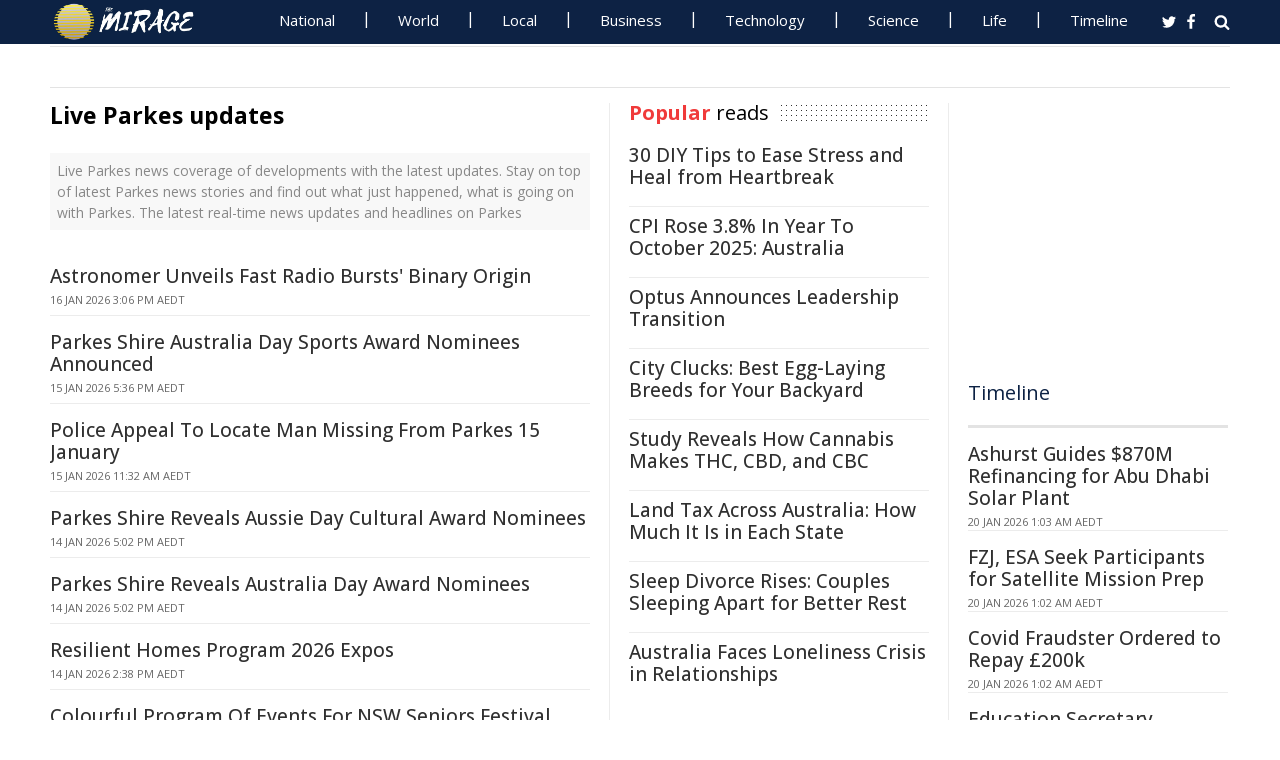

--- FILE ---
content_type: text/html; charset=UTF-8
request_url: https://www.miragenews.com/tag/parkes/
body_size: 12105
content:
<!DOCTYPE html>
<html lang="en-AU">
<head>
<meta charset="UTF-8">
<meta name="viewport" content="width=device-width, initial-scale=1">
<meta property="fb:pages" content="756916821089723" />
<meta http-equiv="refresh" content="260">
<meta name="robots" content="max-image-preview:large">

<link rel="canonical" href="https://www.miragenews.com/tag/parkes/">
   <title>Live Parkes updates | Mirage News</title>
<meta name="description" content="Live Parkes news coverage of developments with the latest updates. Stay on top of latest Parkes news stories and find out what just happened, what is going on with Parkes. The latest real-time news updates and headlines on Parkes">
<meta property="og:description" content="Live Parkes news coverage of developments with the latest updates. Stay on top of latest Parkes news stories and find out what just happened, what is going on with Parkes. The latest real-time news updates and headlines on Parkes">

<meta property="og:site_name" content="Mirage News">
<meta property="article:publisher" content="https://www.facebook.com/miragenews" />
<meta property="og:locale" content="en_AU" />
<meta property="og:url" content="https://www.miragenews.com/tag/parkes/" />
<meta property="og:title" content="Live Parkes updates" />
<meta property="og:image:width" content="450" />
<meta property="og:image:height" content="250" />
<meta property="og:type" content="website" />
 <meta property="og:image" content="https://cdn1.miragenews.com/wp-content/uploads/def_rota/news2.jpeg" />
<script type='application/ld+json'>{"@context":"https://schema.org","@type":"Organization","name":"Mirage News","url":"https://www.miragenews.com","logo":"https://www.miragenews.com/wp-content/themes/mirage/images/mirage_lg.png","sameAs":["https://www.facebook.com/miragenews/","https://twitter.com/MiragenewsCom"],"description":"Wollongong-based online news outlet covering Australia and beyond. If you have anything newsworthy - a story, video or picture to share with us, please email us.","address":{"@type":"PostalAddress","streetAddress":"Squires Way","addressLocality":"Wollongong","addressRegion":"Australia"},"contactPoint":[{"@type":"ContactPoint","contactType":"customer service","contactOption":"TollFree","email":"contact@miragenews.com","productSupported":"News","availableLanguage":["English"],"areaServed":"AU"}]}</script>

<script type='application/ld+json'>{"@context":"https://schema.org","@type":"WebSite","url":"https://www.miragenews.com/","potentialAction":{"@type":"SearchAction","target":"https://www.miragenews.com/search/?s={search_term}","query-input":"required name=search_term"}}</script>

<!-- partial head and title -->

<link rel="icon" type="image/png" sizes="96x96" href="/favicon-96x96.png">
<link rel="icon" type="image/png" sizes="32x32" href="/favicon-32x32.png">
<link rel="icon" type="image/png" sizes="16x16" href="/favicon-16x16.png">
<link rel="apple-touch-icon" sizes="180x180" href="/apple-touch-icon.png">
<link rel="manifest" href="/manifest.json">
<link rel="mask-icon" href="/safari-pinned-tab.svg" color="#5bbad5">
<meta name="msapplication-TileColor" content="#ffffff">
<meta name="theme-color" content="#0d2244">

<link href="https://fonts.googleapis.com/css2?family=Open+Sans:ital,wght@0,400;0,500;0,700;1,400&display=swap" rel="stylesheet">

<link href="https://www.miragenews.com/css/app.css?v=1729657442" rel="stylesheet">


<!-- Google tag (gtag.js) -->
<script async src="https://www.googletagmanager.com/gtag/js?id=G-8F1M85GY8L" type="eee1925b49956d98b83d1079-text/javascript"></script>
<script type="eee1925b49956d98b83d1079-text/javascript">
  window.dataLayer = window.dataLayer || [];
  function gtag(){dataLayer.push(arguments);}
  gtag('js', new Date());

  gtag('config', 'G-8F1M85GY8L');
</script>
</head>

<body class="tag">

<header id="header">
		
	
				<div class="top main-color-bg">

					<div class="inner-wrap">
<div class="d-logo logo">
	<a target="_top" href="/" title="Mirage News">

<img src="/images/mirage.news-logo.png">
									


								</a>
</div>

<div id="main-menu" class="top-menu"><ul id="menu-menu" class="menu"><li id="menu-item-85" class="menu-item menu-item-type-taxonomy menu-item-object-category menu-item-85"><a target="_top" href="/category/national/">National</a></li><li id="menu-item-86" class="menu-item menu-item-type-taxonomy menu-item-object-category menu-item-has-children menu-item-86"><a target="_top" href="/category/world/">World</a><ul class="sub-menu"><li id="menu-item-214984" class="menu-item menu-item-type-custom menu-item-object-custom menu-item-214984"><a target="_top" href="/tag/canada/">Canada</a></li><li id="menu-item-214985" class="menu-item menu-item-type-custom menu-item-object-custom menu-item-214985"><a target="_top" href="/tag/new-zealand/">New Zealand</a></li><li id="menu-item-214986" class="menu-item menu-item-type-custom menu-item-object-custom menu-item-214986"><a target="_top" href="/tag/uk/">UK</a></li></ul></li><li id="menu-item-214980" class="menu-item menu-item-type-taxonomy menu-item-object-category menu-item-has-children menu-item-214980"><a target="_top" href="/category/national/local/">Local</a><ul class="sub-menu"><li id="menu-item-514151" class="menu-item menu-item-type-custom menu-item-object-custom menu-item-514151"><a target="_top" href="/tag/australia/">Australia</a></li><li id="menu-item-514152" class="menu-item menu-item-type-custom menu-item-object-custom menu-item-514152"><a target="_top" href="/tag/government/">Government</a></li><li id="menu-item-514153" class="menu-item menu-item-type-custom menu-item-object-custom menu-item-514153"><a target="_top" href="/tag/local-council/">Local Council</a></li><li id="menu-item-214992" class="menu-item menu-item-type-custom menu-item-object-custom menu-item-214992"><a target="_top" href="/tag/police/">Police News</a></li></ul></li><li id="menu-item-89" class="menu-item menu-item-type-taxonomy menu-item-object-category menu-item-89"><a target="_top" href="/category/business/">Business</a></li><li id="menu-item-87" class="menu-item menu-item-type-taxonomy menu-item-object-category menu-item-87"><a target="_top" href="/category/technology/">Technology</a></li><li id="menu-item-88" class="menu-item menu-item-type-taxonomy menu-item-object-category menu-item-has-children menu-item-88"><a target="_top" href="/category/science/">Science</a><ul class="sub-menu"><li id="menu-item-214981" class="menu-item menu-item-type-taxonomy menu-item-object-category menu-item-214981"><a target="_top" href="/category/science/education/">Education</a></li></ul></li><li id="menu-item-91" class="menu-item menu-item-type-taxonomy menu-item-object-category menu-item-has-children menu-item-91"><a target="_top" href="/category/life/">Life</a><ul class="sub-menu"><li id="menu-item-94" class="menu-item menu-item-type-taxonomy menu-item-object-category menu-item-94"><a target="_top" href="/category/life/health/">Health</a></li><li id="menu-item-214978" class="menu-item menu-item-type-taxonomy menu-item-object-category menu-item-214978"><a target="_top" href="/category/life/social/">Social</a></li><li id="menu-item-214979" class="menu-item menu-item-type-taxonomy menu-item-object-category menu-item-214979"><a target="_top" href="/category/life/travel/">Travel</a></li><li id="menu-item-214991" class="menu-item menu-item-type-taxonomy menu-item-object-category menu-item-214991"><a target="_top" href="/category/sport/">Sport</a></li><li id="menu-item-514154" class="menu-item menu-item-type-custom menu-item-object-custom menu-item-514154"><a target="_top" href="/tag/university/">University News</a></li></ul></li><li id="menu-item-358987" class="menu-item menu-item-type-custom menu-item-object-custom menu-item-358987"><a target="_top" href="/archives/">Timeline</a></li></ul>
	<select class="select-menu"><option value="#" disabled="" selected>Menu ☰</option></select></div>
						
		
						<div class="search">
							<i class="fa fa-search"></i>
							 
						</div>
						
						<div class="social">
							<ul class="list">
							 
							 
								<li><a rel="noopener" class="twitter" target="_blank" href="https://twitter.com/miragenewscom"><i class="fa fa-twitter"></i></a></li>
							 
								<li><a rel="noopener" class="fb" target="_blank" href="https://www.facebook.com/miragenews"><i class="fa fa-facebook"></i></a></li>
						 
							  
							
							
							</ul>
						</div>
					</div>
				</div>
			 
			
			<div class="logo-wrap clearfix mlogom">
				<div class="inner-wrap">


					<div class="menu-section clearfix">

<nav id="main-menu2" class="clearfix"> 



							 <!-- primary menu --> 
						</nav>
					</div>
					
				</div>				
			</div>			
			
			
<!--# block name="ticker" --><!-- ticker -->
<div class="ticker-section">
	<div class="inner-wrap">
		<div class="ticker" style="visibility: hidden;">
<div class="title">
<i class="fa fa-angle-right"></i>
<span class="main-color">Latest</span> </div>

<ul  class="ticker_post_s">
<li><a href="/ashurst-guides-870m-refinancing-for-abu-dhabi-1604103/">Ashurst Guides $870M Refinancing for Abu Dhabi Solar Plant</a></li>	
<li><a href="/fzj-esa-seek-participants-for-satellite-mission-1604101/">FZJ, ESA Seek Participants for Satellite Mission Prep</a></li>	
<li><a href="/covid-fraudster-ordered-to-repay-200k-1604100/">Covid Fraudster Ordered to Repay £200k</a></li>	
<li><a href="/education-secretary-addresses-global-ai-safety-1604099/">Education Secretary Addresses Global AI Safety Summit</a></li>	
<li><a href="/how-european-blind-spots-strengthen-shadow-order-1604097/">How European Blind Spots Strengthen Shadow Order</a></li>	
<li><a href="/new-book-explores-classroom-learning-time-1604095/">New Book Explores Classroom Learning Time</a></li>	
<li><a href="/meta-study-unveils-animal-climate-adaptation-1604094/">Meta-Study Unveils Animal Climate Adaptation Mechanisms</a></li>	
<li><a href="/tweed-council-protects-invasive-weed-farmers-1604093/">Tweed Council Protects Invasive Weed, Farmers Warn</a></li>	
<li><a href="/woman-and-man-interviewed-after-seddon-car-fire-1604092/">Woman And Man Interviewed After Seddon Car Fire</a></li>	
<li><a href="/ai-life-science-hub-may-boost-uk-economy-by-3-1604090/">AI Life Science Hub May Boost UK Economy by £3.5bn</a></li>	

	</ul>
		</div></div> 

</div>
		
		<!--# endblock -->
                 <!--# include virtual="/__cache/transient/ticker" stub="ticker" -->
			
			
	</header>	

<script defer src="https://www.miragenews.com/js/jq.js" type="eee1925b49956d98b83d1079-text/javascript"></script>

	<section id="main">

		<div class="inner-wrap">
		
		 
<div id="content" class="post-archive page-tag">

<header class="archive-header">		
			<h1>Live Parkes updates</h1>		
</header>
<div class="archive-desc section">
 
Live Parkes news coverage of developments with the latest updates. Stay on top of latest Parkes news stories and find out what just happened, what is going on with Parkes. The latest real-time news updates and headlines on Parkes
</div>

<div class="archive-postlist">
<div class="sidetabs wwidget-tabs">
  <div class="tabs-content-container">
   <div id="tab1-content" class="tab-content" style="display: block;">
      

 <div  lass="rem-i-s h-280"  >
                                 
		<!-- Responsive 1 -->
<ins class="adsbygoogle"
     style="display:block"
     data-ad-client="ca-pub-4000288052572090"
     data-ad-slot="5191473366"
     data-ad-format="auto"></ins>
<script data-cfasync="false">
     (adsbygoogle = window.adsbygoogle || []).push({});
</script>

</div>


 <div class="item-post" data-index="">
         <div class="post-right"> 
         	<h5><a href="/astronomer-unveils-fast-radio-bursts-binary-1603146/">Astronomer Unveils Fast Radio Bursts' Binary Origin</a></h5>
         	<div class="entry-meta">
               <span class="date" itemprop="datePublished" content="2026-01-16T04:06:24+00:00">16 Jan 2026 3:06 pm AEDT</span>
            </div>
           
         </div>
      </div>


        

 <div class="item-post" data-index="">
         <div class="post-right"> 
         	<h5><a href="/parkes-shire-australia-day-sports-award-1602496/">Parkes Shire Australia Day Sports Award Nominees Announced</a></h5>
         	<div class="entry-meta">
               <span class="date" itemprop="datePublished" content="2026-01-15T06:36:15+00:00">15 Jan 2026 5:36 pm AEDT</span>
            </div>
           
         </div>
      </div>


        

 <div class="item-post" data-index="">
         <div class="post-right"> 
         	<h5><a href="/police-appeal-to-locate-man-missing-from-parkes-1602304/">Police Appeal To Locate Man Missing From Parkes 15 January</a></h5>
         	<div class="entry-meta">
               <span class="date" itemprop="datePublished" content="2026-01-15T00:32:47+00:00">15 Jan 2026 11:32 am AEDT</span>
            </div>
           
         </div>
      </div>


        

 <div class="item-post" data-index="">
         <div class="post-right"> 
         	<h5><a href="/parkes-shire-reveals-aussie-day-cultural-award-1601722/">Parkes Shire Reveals Aussie Day Cultural Award Nominees</a></h5>
         	<div class="entry-meta">
               <span class="date" itemprop="datePublished" content="2026-01-14T06:02:54+00:00">14 Jan 2026 5:02 pm AEDT</span>
            </div>
           
         </div>
      </div>


        

 <div class="item-post" data-index="">
         <div class="post-right"> 
         	<h5><a href="/parkes-shire-reveals-australia-day-award-1601720/">Parkes Shire Reveals Australia Day Award Nominees</a></h5>
         	<div class="entry-meta">
               <span class="date" itemprop="datePublished" content="2026-01-14T06:02:45+00:00">14 Jan 2026 5:02 pm AEDT</span>
            </div>
           
         </div>
      </div>


        

 <div class="item-post" data-index="">
         <div class="post-right"> 
         	<h5><a href="/resilient-homes-program-2026-expos-1601638/">Resilient Homes Program 2026 Expos</a></h5>
         	<div class="entry-meta">
               <span class="date" itemprop="datePublished" content="2026-01-14T03:38:18+00:00">14 Jan 2026 2:38 pm AEDT</span>
            </div>
           
         </div>
      </div>


        

 <div class="item-post" data-index="">
         <div class="post-right"> 
         	<h5><a href="/colourful-program-of-events-for-nsw-seniors-1601554/">Colourful Program Of Events For NSW Seniors Festival</a></h5>
         	<div class="entry-meta">
               <span class="date" itemprop="datePublished" content="2026-01-14T01:02:16+00:00">14 Jan 2026 12:02 pm AEDT</span>
            </div>
           
         </div>
      </div>


        
 <div  >
                                 
		<!-- Responsive 1 -->
<ins class="adsbygoogle"
     style="display:block"
     data-ad-client="ca-pub-4000288052572090"
     data-ad-slot="5191473366"
     data-ad-format="auto"></ins>
<script data-cfasync="false">
     (adsbygoogle = window.adsbygoogle || []).push({});
</script>

</div>


 <div class="item-post" data-index="">
         <div class="post-right"> 
         	<h5><a href="/traffic-updates-lanyon-dog-trap-coppins-roads-1601542/">Traffic Updates: Lanyon, Dog Trap, Coppins Roads</a></h5>
         	<div class="entry-meta">
               <span class="date" itemprop="datePublished" content="2026-01-14T00:36:20+00:00">14 Jan 2026 11:36 am AEDT</span>
            </div>
           
         </div>
      </div>


        

 <div class="item-post" data-index="">
         <div class="post-right"> 
         	<h5><a href="/police-appeal-to-locate-elderly-man-at-gunnedah-1601029/">Police Appeal To Locate Elderly Man At Gunnedah</a></h5>
         	<div class="entry-meta">
               <span class="date" itemprop="datePublished" content="2026-01-13T07:30:33+00:00">13 Jan 2026 6:30 pm AEDT</span>
            </div>
           
         </div>
      </div>


        

 <div class="item-post" data-index="">
         <div class="post-right"> 
         	<h5><a href="/council-apologizes-for-displaying-offensive-1600229/">Council Apologizes for Displaying Offensive Symbol</a></h5>
         	<div class="entry-meta">
               <span class="date" itemprop="datePublished" content="2026-01-12T01:30:47+00:00">12 Jan 2026 12:30 pm AEDT</span>
            </div>
           
         </div>
      </div>


        

 <div class="item-post" data-index="">
         <div class="post-right"> 
         	<h5><a href="/taking-power-back-against-prostate-cancer-1597279/">Taking Power Back Against Prostate Cancer</a></h5>
         	<div class="entry-meta">
               <span class="date" itemprop="datePublished" content="2026-01-05T03:26:33+00:00">05 Jan 2026 2:26 pm AEDT</span>
            </div>
           
         </div>
      </div>


        

 <div class="item-post" data-index="">
         <div class="post-right"> 
         	<h5><a href="/strike-force-hollands-launched-after-parkes-1596115/">Strike Force Hollands Launched After Parkes Fires</a></h5>
         	<div class="entry-meta">
               <span class="date" itemprop="datePublished" content="2025-12-29T04:30:35+00:00">29 Dec 2025 3:30 pm AEDT</span>
            </div>
           
         </div>
      </div>


        

 <div class="item-post" data-index="">
         <div class="post-right"> 
         	<h5><a href="/new-gateway-signs-offer-warm-welcome-to-parkes-1594701/">New Gateway Signs Offer Warm Welcome To Parkes</a></h5>
         	<div class="entry-meta">
               <span class="date" itemprop="datePublished" content="2025-12-22T14:04:22+00:00">23 Dec 2025 1:04 am AEDT</span>
            </div>
           
         </div>
      </div>


        

 <div class="item-post" data-index="">
         <div class="post-right"> 
         	<h5><a href="/why-some-brains-switch-gears-more-efficiently-1593925/">Why Some Brains Switch Gears More Efficiently</a></h5>
         	<div class="entry-meta">
               <span class="date" itemprop="datePublished" content="2025-12-19T15:12:19+00:00">20 Dec 2025 2:12 am AEDT</span>
            </div>
           
         </div>
      </div>


        
 <div  >
                                 
		<!-- Responsive 1 -->
<ins class="adsbygoogle"
     style="display:block"
     data-ad-client="ca-pub-4000288052572090"
     data-ad-slot="5191473366"
     data-ad-format="auto"></ins>
<script data-cfasync="false">
     (adsbygoogle = window.adsbygoogle || []).push({});
</script>

</div>


 <div class="item-post" data-index="">
         <div class="post-right"> 
         	<h5><a href="/parkes-shire-embraces-new-ev-charging-investment-1592587/">Parkes Shire Embraces New EV Charging Investment</a></h5>
         	<div class="entry-meta">
               <span class="date" itemprop="datePublished" content="2025-12-18T03:15:05+00:00">18 Dec 2025 2:15 pm AEDT</span>
            </div>
           
         </div>
      </div>


        

 <div class="item-post" data-index="">
         <div class="post-right"> 
         	<h5><a href="/brick-pit-water-salinity-levels-unfit-for-use-1587964/">Brick Pit Water Salinity Levels Unfit for Use</a></h5>
         	<div class="entry-meta">
               <span class="date" itemprop="datePublished" content="2025-12-11T05:58:18+00:00">11 Dec 2025 4:58 pm AEDT</span>
            </div>
           
         </div>
      </div>


        

 <div class="item-post" data-index="">
         <div class="post-right"> 
         	<h5><a href="/beveridge-hub-roads-rail-converge-for-new-1587575/">Beveridge Hub: Roads, Rail Converge for New Precinct</a></h5>
         	<div class="entry-meta">
               <span class="date" itemprop="datePublished" content="2025-12-10T23:08:44+00:00">11 Dec 2025 10:08 am AEDT</span>
            </div>
           
         </div>
      </div>


        

 <div class="item-post" data-index="">
         <div class="post-right"> 
         	<h5><a href="/currajong-stars-in-inclusive-croquet-coaching-1584902/">Currajong Stars in Inclusive Croquet Coaching Program</a></h5>
         	<div class="entry-meta">
               <span class="date" itemprop="datePublished" content="2025-12-08T01:04:49+00:00">08 Dec 2025 12:04 pm AEDT</span>
            </div>
           
         </div>
      </div>


        

 <div class="item-post" data-index="">
         <div class="post-right"> 
         	<h5><a href="/switch-on-lights-cooke-park-1584197/">Switch On Lights - Cooke Park</a></h5>
         	<div class="entry-meta">
               <span class="date" itemprop="datePublished" content="2025-12-05T03:08:21+00:00">05 Dec 2025 2:08 pm AEDT</span>
            </div>
           
         </div>
      </div>


        

 <div class="item-post" data-index="">
         <div class="post-right"> 
         	<h5><a href="/central-west-homeowners-turn-recovery-into-1583965/">Central West Homeowners: Turn Recovery Into Resilience</a></h5>
         	<div class="entry-meta">
               <span class="date" itemprop="datePublished" content="2025-12-04T22:17:34+00:00">05 Dec 2025 9:17 am AEDT</span>
            </div>
           
         </div>
      </div>


        

 <div class="item-post" data-index="">
         <div class="post-right"> 
         	<h5><a href="/alan-ward-appointed-new-chair-of-skillset-board-1583281/">Alan Ward Appointed New Chair Of Skillset Board</a></h5>
         	<div class="entry-meta">
               <span class="date" itemprop="datePublished" content="2025-12-04T03:04:19+00:00">04 Dec 2025 2:04 pm AEDT</span>
            </div>
           
         </div>
      </div>


        
 <div  >
                                 
		<!-- Responsive 1 -->
<ins class="adsbygoogle"
     style="display:block"
     data-ad-client="ca-pub-4000288052572090"
     data-ad-slot="5191473366"
     data-ad-format="auto"></ins>
<script data-cfasync="false">
     (adsbygoogle = window.adsbygoogle || []).push({});
</script>

</div>


 <div class="item-post" data-index="">
         <div class="post-right"> 
         	<h5><a href="/first-rural-medicine-doctors-graduate-in-region-1583155/">First Rural Medicine Doctors Graduate in Region</a></h5>
         	<div class="entry-meta">
               <span class="date" itemprop="datePublished" content="2025-12-04T00:53:06+00:00">04 Dec 2025 11:53 am AEDT</span>
            </div>
           
         </div>
      </div>


        

 <div class="item-post" data-index="">
         <div class="post-right"> 
         	<h5><a href="/parkes-bypass-opens-after-60-year-advocacy-1581419/">Parkes Bypass Opens After 60-Year Advocacy</a></h5>
         	<div class="entry-meta">
               <span class="date" itemprop="datePublished" content="2025-12-02T03:32:42+00:00">02 Dec 2025 2:32 pm AEDT</span>
            </div>
           
         </div>
      </div>


        

 <div class="item-post" data-index="">
         <div class="post-right"> 
         	<h5><a href="/3-48-million-boost-for-early-childhood-services-1579669/">$3.48 Million Boost For Early Childhood Services</a></h5>
         	<div class="entry-meta">
               <span class="date" itemprop="datePublished" content="2025-11-28T01:48:25+00:00">28 Nov 2025 12:48 pm AEDT</span>
            </div>
           
         </div>
      </div>


        

 <div class="item-post" data-index="">
         <div class="post-right"> 
         	<h5><a href="/alectown-fire-crews-work-to-contain-950ha-blaze-1578993/">Alectown Fire: Crews Work To Contain 950HA Blaze</a></h5>
         	<div class="entry-meta">
               <span class="date" itemprop="datePublished" content="2025-11-27T04:30:35+00:00">27 Nov 2025 3:30 pm AEDT</span>
            </div>
           
         </div>
      </div>


        

 <div class="item-post" data-index="">
         <div class="post-right"> 
         	<h5><a href="/police-charge-teen-after-school-break-enter-and-1575377/">Police Charge Teen After School Break, Enter And Steal - Central West</a></h5>
         	<div class="entry-meta">
               <span class="date" itemprop="datePublished" content="2025-11-21T05:04:35+00:00">21 Nov 2025 4:04 pm AEDT</span>
            </div>
           
         </div>
      </div>


        

 <div class="item-post" data-index="">
         <div class="post-right"> 
         	<h5><a href="/student-innovation-connects-wildfire-resilience-1574671/">Student Innovation Connects Wildfire Resilience, Safety To Home Design</a></h5>
         	<div class="entry-meta">
               <span class="date" itemprop="datePublished" content="2025-11-20T14:03:29+00:00">21 Nov 2025 1:03 am AEDT</span>
            </div>
           
         </div>
      </div>


        

 <div class="item-post" data-index="">
         <div class="post-right"> 
         	<h5><a href="/applications-now-open-for-2026-jack-scoble-1574337/">Applications Now Open For 2026 Jack Scoble Scholarships</a></h5>
         	<div class="entry-meta">
               <span class="date" itemprop="datePublished" content="2025-11-20T03:48:20+00:00">20 Nov 2025 2:48 pm AEDT</span>
            </div>
           
         </div>
      </div>


        
 <div  >
                                 
		<!-- Responsive 1 -->
<ins class="adsbygoogle"
     style="display:block"
     data-ad-client="ca-pub-4000288052572090"
     data-ad-slot="5191473366"
     data-ad-format="auto"></ins>
<script data-cfasync="false">
     (adsbygoogle = window.adsbygoogle || []).push({});
</script>

</div>


 <div class="item-post" data-index="">
         <div class="post-right"> 
         	<h5><a href="/student-innovation-links-wildfire-safety-to-1573157/">Student Innovation Links Wildfire Safety to Home Design</a></h5>
         	<div class="entry-meta">
               <span class="date" itemprop="datePublished" content="2025-11-19T00:00:20+00:00">19 Nov 2025 11:00 am AEDT</span>
            </div>
           
         </div>
      </div>


        

 <div class="item-post" data-index="">
         <div class="post-right"> 
         	<h5><a href="/keeping-roads-safe-during-harvest-1570702/">Keeping Roads Safe During Harvest</a></h5>
         	<div class="entry-meta">
               <span class="date" itemprop="datePublished" content="2025-11-14T05:36:19+00:00">14 Nov 2025 4:36 pm AEDT</span>
            </div>
           
         </div>
      </div>


        

 <div class="item-post" data-index="">
         <div class="post-right"> 
         	<h5><a href="/driver-dies-after-crash-at-parkes-1569185/">Driver Dies After Crash At Parkes</a></h5>
         	<div class="entry-meta">
               <span class="date" itemprop="datePublished" content="2025-11-12T17:18:34+00:00">13 Nov 2025 4:18 am AEDT</span>
            </div>
           
         </div>
      </div>


        

 <div class="item-post" data-index="">
         <div class="post-right"> 
         	<h5><a href="/work-accelerates-on-light-rail-stage-2a-for-1567711/">Work Accelerates on Light Rail Stage 2A for Rail Install</a></h5>
         	<div class="entry-meta">
               <span class="date" itemprop="datePublished" content="2025-11-11T00:04:43+00:00">11 Nov 2025 11:04 am AEDT</span>
            </div>
           
         </div>
      </div>


        

 <div class="item-post" data-index="">
         <div class="post-right"> 
         	<h5><a href="/workshops-offered-to-aid-businesses-in-crime-1567587/">Workshops Offered to Aid Businesses in Crime Prevention</a></h5>
         	<div class="entry-meta">
               <span class="date" itemprop="datePublished" content="2025-11-10T21:57:02+00:00">11 Nov 2025 8:57 am AEDT</span>
            </div>
           
         </div>
      </div>


        

 <div class="item-post" data-index="">
         <div class="post-right"> 
         	<h5><a href="/police-appeal-to-locate-man-missing-from-forbes-1562241/">Police Appeal To Locate Man Missing From Forbes 1 November</a></h5>
         	<div class="entry-meta">
               <span class="date" itemprop="datePublished" content="2025-11-01T08:16:32+00:00">01 Nov 2025 7:16 pm AEDT</span>
            </div>
           
         </div>
      </div>


        

 <div class="item-post" data-index="">
         <div class="post-right"> 
         	<h5><a href="/nominations-open-for-parkes-australia-day-1561594/">Nominations Open For Parkes Australia Day Awards 2026</a></h5>
         	<div class="entry-meta">
               <span class="date" itemprop="datePublished" content="2025-10-31T02:38:52+00:00">31 Oct 2025 1:38 pm AEDT</span>
            </div>
           
         </div>
      </div>


        
 <div  >
                                 
		<!-- Responsive 1 -->
<ins class="adsbygoogle"
     style="display:block"
     data-ad-client="ca-pub-4000288052572090"
     data-ad-slot="5191473366"
     data-ad-format="auto"></ins>
<script data-cfasync="false">
     (adsbygoogle = window.adsbygoogle || []).push({});
</script>

</div>


 <div class="item-post" data-index="">
         <div class="post-right"> 
         	<h5><a href="/35k-boost-for-local-sport-via-parkes-shire-1561532/">$35K Boost for Local Sport via Parkes Shire Grants</a></h5>
         	<div class="entry-meta">
               <span class="date" itemprop="datePublished" content="2025-10-31T01:03:32+00:00">31 Oct 2025 12:03 pm AEDT</span>
            </div>
           
         </div>
      </div>


        

 <div class="item-post" data-index="">
         <div class="post-right"> 
         	<h5><a href="/grassroots-grants-from-little-seeds-to-big-1560652/">Grassroots Grants: From Little Seeds to Big Growth</a></h5>
         	<div class="entry-meta">
               <span class="date" itemprop="datePublished" content="2025-10-30T02:30:20+00:00">30 Oct 2025 1:30 pm AEDT</span>
            </div>
           
         </div>
      </div>


        

 <div class="item-post" data-index="">
         <div class="post-right"> 
         	<h5><a href="/qld-courts-set-for-1777-appearances-on-30-1560518/">QLD Courts Set For 1777 Appearances On 30 October</a></h5>
         	<div class="entry-meta">
               <span class="date" itemprop="datePublished" content="2025-10-30T00:04:20+00:00">30 Oct 2025 11:04 am AEDT</span>
            </div>
           
         </div>
      </div>


        

 <div class="item-post" data-index="">
         <div class="post-right"> 
         	<h5><a href="/trailblazing-council-leaders-show-way-for-women-1559735/">Trailblazing Council Leaders Show Way For Women At Awards</a></h5>
         	<div class="entry-meta">
               <span class="date" itemprop="datePublished" content="2025-10-29T03:11:17+00:00">29 Oct 2025 2:11 pm AEDT</span>
            </div>
           
         </div>
      </div>


        

 <div class="item-post" data-index="">
         <div class="post-right"> 
         	<h5><a href="/sydney-facility-boosts-solar-recycling-1558899/">Sydney Facility Boosts Solar Recycling</a></h5>
         	<div class="entry-meta">
               <span class="date" itemprop="datePublished" content="2025-10-28T04:20:51+00:00">28 Oct 2025 3:20 pm AEDT</span>
            </div>
           
         </div>
      </div>


        

 <div class="item-post" data-index="">
         <div class="post-right"> 
         	<h5><a href="/gp-trainees-crucial-for-rural-care-in-western-1558709/">GP Trainees Crucial for Rural Care in Western NSW</a></h5>
         	<div class="entry-meta">
               <span class="date" itemprop="datePublished" content="2025-10-27T23:56:50+00:00">28 Oct 2025 10:56 am AEDT</span>
            </div>
           
         </div>
      </div>


        

 <div class="item-post" data-index="">
         <div class="post-right"> 
         	<h5><a href="/gp-trainees-crucial-for-rural-nsw-healthcare-1558552/">GP Trainees Crucial for Rural NSW Healthcare</a></h5>
         	<div class="entry-meta">
               <span class="date" itemprop="datePublished" content="2025-10-27T19:56:50+00:00">28 Oct 2025 6:56 am AEDT</span>
            </div>
           
         </div>
      </div>


        
 <div  >
                                 
		<!-- Responsive 1 -->
<ins class="adsbygoogle"
     style="display:block"
     data-ad-client="ca-pub-4000288052572090"
     data-ad-slot="5191473366"
     data-ad-format="auto"></ins>
<script data-cfasync="false">
     (adsbygoogle = window.adsbygoogle || []).push({});
</script>

</div>


 <div class="item-post" data-index="">
         <div class="post-right"> 
         	<h5><a href="/local-government-women-honored-at-prestigious-1556235/">Local Government Women Honored at Prestigious Awards</a></h5>
         	<div class="entry-meta">
               <span class="date" itemprop="datePublished" content="2025-10-23T02:58:20+00:00">23 Oct 2025 1:58 pm AEDT</span>
            </div>
           
         </div>
      </div>


        

 <div class="item-post" data-index="">
         <div class="post-right"> 
         	<h5><a href="/building-stronger-more-connected-parkes-shire-1554513/">Building Stronger, More Connected Parkes Shire</a></h5>
         	<div class="entry-meta">
               <span class="date" itemprop="datePublished" content="2025-10-21T04:35:03+00:00">21 Oct 2025 3:35 pm AEDT</span>
            </div>
           
         </div>
      </div>


        

 <div class="item-post" data-index="">
         <div class="post-right"> 
         	<h5><a href="/dish-fact-vs-fiction-1552892/">Dish: Fact Vs Fiction</a></h5>
         	<div class="entry-meta">
               <span class="date" itemprop="datePublished" content="2025-10-17T06:08:48+00:00">17 Oct 2025 5:08 pm AEDT</span>
            </div>
           
         </div>
      </div>


        

 <div class="item-post" data-index="">
         <div class="post-right"> 
         	<h5><a href="/council-wins-tidy-towns-award-for-waste-1551181/">Council Wins Tidy Towns Award For Waste Education Program</a></h5>
         	<div class="entry-meta">
               <span class="date" itemprop="datePublished" content="2025-10-15T00:00:21+00:00">15 Oct 2025 11:00 am AEDT</span>
            </div>
           
         </div>
      </div>


        

 <div class="item-post" data-index="">
         <div class="post-right"> 
         	<h5><a href="/new-service-centre-at-parkes-special-activation-1550661/">New Service Centre At Parkes Special Activation Precint Opens</a></h5>
         	<div class="entry-meta">
               <span class="date" itemprop="datePublished" content="2025-10-14T03:38:54+00:00">14 Oct 2025 2:38 pm AEDT</span>
            </div>
           
         </div>
      </div>


        

 <div class="item-post" data-index="">
         <div class="post-right"> 
         	<h5><a href="/orange-named-overall-winner-for-2025-at-nsw-1550086/">Orange Named Overall Winner For 2025 At NSW Tidy Towns Awards Ceremony</a></h5>
         	<div class="entry-meta">
               <span class="date" itemprop="datePublished" content="2025-10-13T04:50:47+00:00">13 Oct 2025 3:50 pm AEDT</span>
            </div>
           
         </div>
      </div>


        
	</div>
</div>
</div>
		</div>

<div class="pagination">
    

      
  <a class="page-numbers  current " href="/tag/parkes/">1</a>


   
            
        <a class="page-numbers " href="#" dhref="/tag/parkes/page/2/">2</a>
    
    
    
        <span class="page-numbers dots">…</span>
   
         <a class="next page-numbers" href="#" dhref="/tag/parkes/page/2/">Next »</a>
    </div>
 </div>


<div id="sidebar-right" class="sidebar">
<!--# block name="popular" --><aside class="widget"> <div class="widget-title">
<h4 class="title"><span>Popular</span> reads</h4>
</div>		


	<ul class="ul-sec">

 
												 

		<li>					
			 
			<h5><a href="/30-diy-tips-to-ease-stress-and-heal-from-1584217/">30 DIY Tips to Ease Stress and Heal from Heartbreak</a></h5>	
			
				
		</li>												
										 
 
												 

		<li>					
			 
			<h5><a href="/cpi-rose-3-8-in-year-to-october-2025-australia-1577945/">CPI Rose 3.8% In Year To October 2025: Australia</a></h5>	
			
				
		</li>												
										 
 
												 

		<li>					
			 
			<h5><a href="/optus-announces-networks-leadership-transition-1598923/">Optus Announces Leadership Transition</a></h5>	
			
				
		</li>												
										 
 
												 

		<li>					
			 
			<h5><a href="/city-clucks-best-egg-laying-breeds-for-your-1579223/">City Clucks: Best Egg-Laying Breeds for Your Backyard</a></h5>	
			
				
		</li>												
										 
 
												 

		<li>					
			 
			<h5><a href="/origins-of-thc-cbd-and-cbc-in-cannabis-revealed-1596596/">Study Reveals How Cannabis Makes THC, CBD, and CBC</a></h5>	
			
				
		</li>												
										 
 
												 

		<li>					
			 
			<h5><a href="/land-tax-across-australia-how-much-it-is-in-1584220/">Land Tax Across Australia: How Much It Is in Each State</a></h5>	
			
				
		</li>												
										 
 
												 

		<li>					
			 
			<h5><a href="/sleep-divorce-rises-couples-sleeping-apart-for-1584550/">Sleep Divorce Rises: Couples Sleeping Apart for Better Rest</a></h5>	
			
				
		</li>												
										 
 
												 

		<li>					
			 
			<h5><a href="/australia-faces-loneliness-crisis-in-1576079/">Australia Faces Loneliness Crisis in Relationships</a></h5>	
			
				
		</li>												
	

</ul>


</aside>
<!--# endblock -->
                 <!--# include virtual="/__cache/transient/popular" stub="popular" -->
<aside id="text-4" class="widget widget_text"><div class="textwidget"><div style="margin-top:10px">
	<ins class="adsbygoogle"
     style="display:block"
     data-ad-format="autorelaxed"
     data-ad-client="ca-pub-4000288052572090"
     data-ad-slot="9558134829"
 data-matched-content-ui-type="text"
     data-matched-content-rows-num="1"
     data-matched-content-columns-num="1"
     ></ins>
<script data-cfasync="false">
     (adsbygoogle = window.adsbygoogle || []).push({});
</script>
</div>
</div>
</aside>
<aside id="polls-widget" class="widget widget_polls-widget">
	
	<div class="widget-title"><h4><span>Poll</span></h4></div>
	<div id="polls" class="wp-polls">

<form id="polls_form" class="wp-polls-form" data-d="102" data-nonce="vSa73210217688316897Yppt">


<h4>Inflation Expectation: Where do you think inflation is headed in 2026?
	</h4>
<div class="wp-polls-ans">
	<ul class="wp-polls-ul" >
    <li id="ans-1"><input type="radio" name="ans" value="1"> 
	<label>Much lower</label><i class="p-r"></i><i class="p-b"></i></li>
    <li id="ans-2"><input type="radio" name="ans" value="2"> 
	<label>Lower</label><i class="p-r"></i><i class="p-b"></i></li>
    <li id="ans-3"><input type="radio" name="ans" value="3"> 
	<label>About the same</label><i class="p-r"></i><i class="p-b"></i></li>
    <li id="ans-4"><input type="radio" name="ans" value="4"> 
	<label>Higher</label><i class="p-r"></i><i class="p-b"></i></li>
    <li id="ans-5"><input type="radio" name="ans" value="5"> 
	<label>Much higher</label><i class="p-r"></i><i class="p-b"></i></li>
 

</ul>
<i class="total"></i>
<p class="actions">
	<a data-t="b" href="#">« Back</a>
	<a href="#" data-t="v">Vote</a><a data-t="r" href="#">Results »</a></p>

	<small class="msgbox"></small>
</div>


</form>
</div>



</aside>


<aside id="wellthemes_recent_tags_widget-2" class="widget widget_tags" data-animation="fadeInUp"><div class="widget-title"><h4>Popular Topics</h4></div> <div class="tagcloud"><a target="_top" href="/tag/australia/" title="View all posts in Australia"><i class="fa fa-tag"></i>Australia</a><a target="_top" href="/tag/government/" title="View all posts in Government"><i class="fa fa-tag"></i>Government</a><a target="_top" href="/tag/university/" title="View all posts in university"><i class="fa fa-tag"></i>university</a><a target="_top" href="/tag/community/" title="View all posts in community"><i class="fa fa-tag"></i>community</a><a target="_top" href="/tag/police/" title="View all posts in police"><i class="fa fa-tag"></i>police</a><a target="_top" href="/tag/australian/" title="View all posts in Australian"><i class="fa fa-tag"></i>Australian</a><a target="_top" href="/tag/research/" title="View all posts in research"><i class="fa fa-tag"></i>research</a><a target="_top" href="/tag/nsw/" title="View all posts in NSW"><i class="fa fa-tag"></i>NSW</a><a target="_top" href="/tag/victoria/" title="View all posts in Victoria"><i class="fa fa-tag"></i>Victoria</a><a target="_top" href="/tag/professor/" title="View all posts in Professor"><i class="fa fa-tag"></i>Professor</a><a target="_top" href="/tag/health/" title="View all posts in health"><i class="fa fa-tag"></i>health</a><a target="_top" href="/tag/environment/" title="View all posts in environment"><i class="fa fa-tag"></i>environment</a><a target="_top" href="/tag/minister/" title="View all posts in Minister"><i class="fa fa-tag"></i>Minister</a><a target="_top" href="/tag/queensland/" title="View all posts in Queensland"><i class="fa fa-tag"></i>Queensland</a><a target="_top" href="/tag/business/" title="View all posts in business"><i class="fa fa-tag"></i>business</a><a target="_top" href="/tag/council/" title="View all posts in council"><i class="fa fa-tag"></i>council</a><a target="_top" href="/tag/uk/" title="View all posts in UK"><i class="fa fa-tag"></i>UK</a><a target="_top" href="/tag/covid-19/" title="View all posts in covid-19"><i class="fa fa-tag"></i>covid-19</a><a target="_top" href="/tag/local-council/" title="View all posts in local council"><i class="fa fa-tag"></i>local council</a><a target="_top" href="/tag/new-south-wales/" title="View all posts in New South Wales"><i class="fa fa-tag"></i>New South Wales</a><a target="_top" href="/tag/infrastructure/" title="View all posts in infrastructure"><i class="fa fa-tag"></i>infrastructure</a><a target="_top" href="/tag/investment/" title="View all posts in Investment"><i class="fa fa-tag"></i>Investment</a><a target="_top" href="/tag/education/" title="View all posts in education"><i class="fa fa-tag"></i>education</a><a target="_top" href="/tag/technology/" title="View all posts in technology"><i class="fa fa-tag"></i>technology</a><a target="_top" href="/tag/industry/" title="View all posts in industry"><i class="fa fa-tag"></i>industry</a><a target="_top" href="/tag/investigation/" title="View all posts in investigation"><i class="fa fa-tag"></i>investigation</a><a target="_top" href="/tag/auspol/" title="View all posts in AusPol"><i class="fa fa-tag"></i>AusPol</a><a target="_top" href="/tag/united-states/" title="View all posts in United States"><i class="fa fa-tag"></i>United States</a><a target="_top" href="/tag/project/" title="View all posts in project"><i class="fa fa-tag"></i>project</a><a target="_top" href="/tag/crime/" title="View all posts in crime"><i class="fa fa-tag"></i>crime</a><a target="_top" href="/tag/emergency/" title="View all posts in Emergency"><i class="fa fa-tag"></i>Emergency</a><a target="_top" href="/tag/sustainable/" title="View all posts in sustainable"><i class="fa fa-tag"></i>sustainable</a><a target="_top" href="/tag/new-zealand/" title="View all posts in New Zealand"><i class="fa fa-tag"></i>New Zealand</a><a target="_top" href="/tag/uk-government/" title="View all posts in UK Government"><i class="fa fa-tag"></i>UK Government</a><a target="_top" href="/tag/qld/" title="View all posts in QLD"><i class="fa fa-tag"></i>QLD</a><a target="_top" href="/tag/scientists/" title="View all posts in Scientists"><i class="fa fa-tag"></i>Scientists</a><a target="_top" href="/tag/future/" title="View all posts in future"><i class="fa fa-tag"></i>future</a><a target="_top" href="/tag/sydney/" title="View all posts in Sydney"><i class="fa fa-tag"></i>Sydney</a><a target="_top" href="/tag/president/" title="View all posts in President"><i class="fa fa-tag"></i>President</a><a target="_top" href="/tag/climate-change/" title="View all posts in climate change"><i class="fa fa-tag"></i>climate change</a><a target="_top" href="/tag/america/" title="View all posts in america"><i class="fa fa-tag"></i>america</a><a target="_top" href="/tag/impact/" title="View all posts in Impact"><i class="fa fa-tag"></i>Impact</a><a target="_top" href="/tag/court/" title="View all posts in court"><i class="fa fa-tag"></i>court</a><a target="_top" href="/tag/internet/" title="View all posts in Internet"><i class="fa fa-tag"></i>Internet</a><a target="_top" href="/tag/incident/" title="View all posts in incident"><i class="fa fa-tag"></i>incident</a></div>
</aside> <aside id="text-5" class="widget widget_text"><div class="textwidget"><!-- Responsive 1 -->
<ins class="adsbygoogle"
     style="display:block"
     data-ad-client="ca-pub-4000288052572090"
     data-ad-slot="5191473366"
     data-ad-format="auto"></ins>
<script data-cfasync="false">
     (adsbygoogle = window.adsbygoogle || []).push({});
</script></div></aside>

 <aside id="text-16" class="widget widget_text"><div class="textwidget"><div class="hide-in-mob"><!-- Responsive 1 -->
<ins class="adsbygoogle"
     style="display:block"
     data-ad-client="ca-pub-4000288052572090"
     data-ad-slot="5191473366"
     data-ad-format="auto"></ins>
<script data-cfasync="false">
     (adsbygoogle = window.adsbygoogle || []).push({});
</script></div></div>
 </aside>
</div>

 <div id="sidebar-left" class="sidebar">
 <aside id="text-5" class="widget widget_text"><div class="textwidget"><div class="h-250 rem-i-s">
<!-- vertical display for single top -->
<ins class="adsbygoogle"
       style="display:block"
     data-ad-client="ca-pub-4000288052572090"
     data-ad-slot="7666069622"
    data-ad-format="auto"></ins>
<script data-cfasync="false">
     (adsbygoogle = window.adsbygoogle || []).push({});
</script></div></div></aside>
 <aside id="wt_popular_tabs_widget-3" class="widget widget_tabs">
<!--# block name="timeline" --><div class="section-left sidetabs">		

			<div class="tab-titles">
				<ul class="list">
					<li class="active"><a target="_top" href="/archives/">Timeline</a></li>
				</ul>
			</div>
			
			<div class="tabs-content-container">
			
				<div id="tab1-content" class="tab-content">	
					
								

							
							    

								
								<div class="item-post">
									<div class="post-right">										
										<h5><a target="_top" href="/ashurst-guides-870m-refinancing-for-abu-dhabi-1604103/">Ashurst Guides $870M Refinancing for Abu Dhabi Solar Plant</a></h5>
										<div class="entry-meta">						 
											<span content="2026-01-19T14:03:03+00:00" class="date">20 Jan 2026 1:03 am AEDT</span>			
										</div>					
									</div>
								</div>
																

							
							    

								
								<div class="item-post">
									<div class="post-right">										
										<h5><a target="_top" href="/fzj-esa-seek-participants-for-satellite-mission-1604101/">FZJ, ESA Seek Participants for Satellite Mission Prep</a></h5>
										<div class="entry-meta">						 
											<span content="2026-01-19T14:02:48+00:00" class="date">20 Jan 2026 1:02 am AEDT</span>			
										</div>					
									</div>
								</div>
																

							
							    

								
								<div class="item-post">
									<div class="post-right">										
										<h5><a target="_top" href="/covid-fraudster-ordered-to-repay-200k-1604100/">Covid Fraudster Ordered to Repay £200k</a></h5>
										<div class="entry-meta">						 
											<span content="2026-01-19T14:02:33+00:00" class="date">20 Jan 2026 1:02 am AEDT</span>			
										</div>					
									</div>
								</div>
																

							
							    

								
								<div class="item-post">
									<div class="post-right">										
										<h5><a target="_top" href="/education-secretary-addresses-global-ai-safety-1604099/">Education Secretary Addresses Global AI Safety Summit</a></h5>
										<div class="entry-meta">						 
											<span content="2026-01-19T14:02:18+00:00" class="date">20 Jan 2026 1:02 am AEDT</span>			
										</div>					
									</div>
								</div>
																

							
							    

								
								<div class="item-post">
									<div class="post-right">										
										<h5><a target="_top" href="/how-european-blind-spots-strengthen-shadow-order-1604097/">How European Blind Spots Strengthen Shadow Order</a></h5>
										<div class="entry-meta">						 
											<span content="2026-01-19T13:56:16+00:00" class="date">20 Jan 2026 12:56 am AEDT</span>			
										</div>					
									</div>
								</div>
																

							
							    

								
								<div class="item-post">
									<div class="post-right">										
										<h5><a target="_top" href="/new-book-explores-classroom-learning-time-1604095/">New Book Explores Classroom Learning Time</a></h5>
										<div class="entry-meta">						 
											<span content="2026-01-19T13:50:19+00:00" class="date">20 Jan 2026 12:50 am AEDT</span>			
										</div>					
									</div>
								</div>
																

							
							    
							    <div style="margin:15px 0;margin-top:0">
                                 
							    	 <ins class="adsbygoogle"
     style="display:block"
     data-ad-format="fluid"
     data-ad-layout-key="-eg+h-1i-49+dg"
     data-ad-client="ca-pub-4000288052572090"
     data-ad-slot="1358622787"></ins>
<script data-cfasync="false">
     (adsbygoogle = window.adsbygoogle || []).push({});
</script>

							    </div>

							    

								
								<div class="item-post">
									<div class="post-right">										
										<h5><a target="_top" href="/meta-study-unveils-animal-climate-adaptation-1604094/">Meta-Study Unveils Animal Climate Adaptation Mechanisms</a></h5>
										<div class="entry-meta">						 
											<span content="2026-01-19T13:36:47+00:00" class="date">20 Jan 2026 12:36 am AEDT</span>			
										</div>					
									</div>
								</div>
																

							
							    

								
								<div class="item-post">
									<div class="post-right">										
										<h5><a target="_top" href="/tweed-council-protects-invasive-weed-farmers-1604093/">Tweed Council Protects Invasive Weed, Farmers Warn</a></h5>
										<div class="entry-meta">						 
											<span content="2026-01-19T13:34:15+00:00" class="date">20 Jan 2026 12:34 am AEDT</span>			
										</div>					
									</div>
								</div>
																

							
							    

								
								<div class="item-post">
									<div class="post-right">										
										<h5><a target="_top" href="/woman-and-man-interviewed-after-seddon-car-fire-1604092/">Woman And Man Interviewed After Seddon Car Fire</a></h5>
										<div class="entry-meta">						 
											<span content="2026-01-19T13:32:32+00:00" class="date">20 Jan 2026 12:32 am AEDT</span>			
										</div>					
									</div>
								</div>
																

							
							    

								
								<div class="item-post">
									<div class="post-right">										
										<h5><a target="_top" href="/ai-life-science-hub-may-boost-uk-economy-by-3-1604090/">AI Life Science Hub May Boost UK Economy by £3.5bn</a></h5>
										<div class="entry-meta">						 
											<span content="2026-01-19T13:30:17+00:00" class="date">20 Jan 2026 12:30 am AEDT</span>			
										</div>					
									</div>
								</div>
																

							
							    

								
								<div class="item-post">
									<div class="post-right">										
										<h5><a target="_top" href="/early-human-return-to-british-isles-after-ice-1604088/">Early Human Return to British Isles After Ice Age</a></h5>
										<div class="entry-meta">						 
											<span content="2026-01-19T13:24:16+00:00" class="date">20 Jan 2026 12:24 am AEDT</span>			
										</div>					
									</div>
								</div>
																

							
							    

								
								<div class="item-post">
									<div class="post-right">										
										<h5><a target="_top" href="/uab-analyzes-2026-peace-opportunities-risk-1604086/">UAB Analyzes 2026 Peace Opportunities, Risk Scenarios</a></h5>
										<div class="entry-meta">						 
											<span content="2026-01-19T13:08:25+00:00" class="date">20 Jan 2026 12:08 am AEDT</span>			
										</div>					
									</div>
								</div>
																

							
							    
							    <div style="margin:15px 0;margin-top:0">
                                 
							    	 <ins class="adsbygoogle"
     style="display:block"
     data-ad-format="fluid"
     data-ad-layout-key="-eg+h-1i-49+dg"
     data-ad-client="ca-pub-4000288052572090"
     data-ad-slot="1358622787"></ins>
<script data-cfasync="false">
     (adsbygoogle = window.adsbygoogle || []).push({});
</script>

							    </div>

							    

								
								<div class="item-post">
									<div class="post-right">										
										<h5><a target="_top" href="/unrwa-chief-safeguarding-gazas-kids-amid-war-1604084/">UNRWA Chief: Safeguarding Gaza's Kids Amid War Risks</a></h5>
										<div class="entry-meta">						 
											<span content="2026-01-19T13:08:15+00:00" class="date">20 Jan 2026 12:08 am AEDT</span>			
										</div>					
									</div>
								</div>
																

							
							    

								
								<div class="item-post">
									<div class="post-right">										
										<h5><a target="_top" href="/matt-damon-claims-gluten-free-diet-aids-weight-1604082/">Matt Damon Claims Gluten-Free Diet Aids Weight Loss</a></h5>
										<div class="entry-meta">						 
											<span content="2026-01-19T13:04:31+00:00" class="date">20 Jan 2026 12:04 am AEDT</span>			
										</div>					
									</div>
								</div>
																

							
							    

								
								<div class="item-post">
									<div class="post-right">										
										<h5><a target="_top" href="/hospital-alliance-boosts-follow-up-scans-cuts-1604080/">Hospital Alliance Boosts Follow-Up Scans, Cuts Aortic Risk</a></h5>
										<div class="entry-meta">						 
											<span content="2026-01-19T13:04:16+00:00" class="date">20 Jan 2026 12:04 am AEDT</span>			
										</div>					
									</div>
								</div>
																

							
							    

								
								<div class="item-post">
									<div class="post-right">										
										<h5><a target="_top" href="/un-flags-2025-execution-surge-human-rights-alarm-1604079/">UN Flags 2025 Execution Surge, Human Rights Alarm</a></h5>
										<div class="entry-meta">						 
											<span content="2026-01-19T12:40:15+00:00" class="date">19 Jan 2026 11:40 pm AEDT</span>			
										</div>					
									</div>
								</div>
																

							
							    

								
								<div class="item-post">
									<div class="post-right">										
										<h5><a target="_top" href="/switzerland-backs-global-crime-victims-with-1604078/">Switzerland Backs Global Crime Victims with Donation</a></h5>
										<div class="entry-meta">						 
											<span content="2026-01-19T12:22:14+00:00" class="date">19 Jan 2026 11:22 pm AEDT</span>			
										</div>					
									</div>
								</div>
																

							
							    

								
								<div class="item-post">
									<div class="post-right">										
										<h5><a target="_top" href="/new-trustee-joins-historic-royal-palaces-board-1604077/">New Trustee Joins Historic Royal Palaces Board</a></h5>
										<div class="entry-meta">						 
											<span content="2026-01-19T12:14:13+00:00" class="date">19 Jan 2026 11:14 pm AEDT</span>			
										</div>					
									</div>
								</div>
																

							
							    
							    <div style="margin:15px 0;margin-top:0">
                                 
							    	 <ins class="adsbygoogle"
     style="display:block"
     data-ad-format="fluid"
     data-ad-layout-key="-eg+h-1i-49+dg"
     data-ad-client="ca-pub-4000288052572090"
     data-ad-slot="1358622787"></ins>
<script data-cfasync="false">
     (adsbygoogle = window.adsbygoogle || []).push({});
</script>

							    </div>

							    

								
								<div class="item-post">
									<div class="post-right">										
										<h5><a target="_top" href="/new-technique-predicts-high-temp-superconductors-1604075/">New Technique Predicts High-Temp Superconductors</a></h5>
										<div class="entry-meta">						 
											<span content="2026-01-19T12:12:16+00:00" class="date">19 Jan 2026 11:12 pm AEDT</span>			
										</div>					
									</div>
								</div>
																

							
							    

								
								<div class="item-post">
									<div class="post-right">										
										<h5><a target="_top" href="/new-insights-on-human-respiratory-chain-assembly-1604073/">New Insights on Human Respiratory Chain Assembly</a></h5>
										<div class="entry-meta">						 
											<span content="2026-01-19T11:52:16+00:00" class="date">19 Jan 2026 10:52 pm AEDT</span>			
										</div>					
									</div>
								</div>
																

							
							    

								
								<div class="item-post">
									<div class="post-right">										
										<h5><a target="_top" href="/layered-silicane-safe-lightweight-hydrogen-1604071/">Layered Silicane: Safe, Lightweight Hydrogen Carrier</a></h5>
										<div class="entry-meta">						 
											<span content="2026-01-19T11:44:53+00:00" class="date">19 Jan 2026 10:44 pm AEDT</span>			
										</div>					
									</div>
								</div>
																

							
							    

								
								<div class="item-post">
									<div class="post-right">										
										<h5><a target="_top" href="/first-observation-of-positronium-quantum-matter-1604069/">First Observation of Positronium Quantum Matter Wave</a></h5>
										<div class="entry-meta">						 
											<span content="2026-01-19T11:44:37+00:00" class="date">19 Jan 2026 10:44 pm AEDT</span>			
										</div>					
									</div>
								</div>
																

							
							    

								
								<div class="item-post">
									<div class="post-right">										
										<h5><a target="_top" href="/ieee-study-probes-pointing-error-impact-on-1604067/">IEEE Study Probes Pointing Error Impact on Quantum Keys</a></h5>
										<div class="entry-meta">						 
											<span content="2026-01-19T11:44:19+00:00" class="date">19 Jan 2026 10:44 pm AEDT</span>			
										</div>					
									</div>
								</div>
																

							
							    

								
								<div class="item-post">
									<div class="post-right">										
										<h5><a target="_top" href="/building-worlds-first-open-source-quantum-1604065/">Building World's First Open-source Quantum Computer</a></h5>
										<div class="entry-meta">						 
											<span content="2026-01-19T11:40:18+00:00" class="date">19 Jan 2026 10:40 pm AEDT</span>			
										</div>					
									</div>
								</div>
																

							
							    
							    <div style="margin:15px 0;margin-top:0">
                                 
							    	 <ins class="adsbygoogle"
     style="display:block"
     data-ad-format="fluid"
     data-ad-layout-key="-eg+h-1i-49+dg"
     data-ad-client="ca-pub-4000288052572090"
     data-ad-slot="1358622787"></ins>
<script data-cfasync="false">
     (adsbygoogle = window.adsbygoogle || []).push({});
</script>

							    </div>

							    

								
								<div class="item-post">
									<div class="post-right">										
										<h5><a target="_top" href="/2025-transnational-deals-prioritize-rights-1604064/">2025 Transnational Deals Prioritize Rights, Safety, Diligence</a></h5>
										<div class="entry-meta">						 
											<span content="2026-01-19T11:38:16+00:00" class="date">19 Jan 2026 10:38 pm AEDT</span>			
										</div>					
									</div>
								</div>
																

							
							    

								
								<div class="item-post">
									<div class="post-right">										
										<h5><a target="_top" href="/wylfa-reactors-breathing-naturally-1604063/">Wylfa Reactors Breathing Naturally</a></h5>
										<div class="entry-meta">						 
											<span content="2026-01-19T11:28:33+00:00" class="date">19 Jan 2026 10:28 pm AEDT</span>			
										</div>					
									</div>
								</div>
																

							
							    

								
								<div class="item-post">
									<div class="post-right">										
										<h5><a target="_top" href="/using-ai-to-accelerate-drug-development-1604061/">Using AI To Accelerate Drug Development</a></h5>
										<div class="entry-meta">						 
											<span content="2026-01-19T11:28:17+00:00" class="date">19 Jan 2026 10:28 pm AEDT</span>			
										</div>					
									</div>
								</div>
																

							
							    

								
								<div class="item-post">
									<div class="post-right">										
										<h5><a target="_top" href="/ai-model-to-predict-neural-network-degeneration-1604060/">AI Model To Predict Neural Network Degeneration In ALS</a></h5>
										<div class="entry-meta">						 
											<span content="2026-01-19T11:26:47+00:00" class="date">19 Jan 2026 10:26 pm AEDT</span>			
										</div>					
									</div>
								</div>
															
 <a class="main-color" target="_top" href="/archives/">More News</a> 
				</div>
				
				
			</div>		
		</div>
<!--# endblock -->
                 <!--# include virtual="/__cache/transient/timeline" stub="timeline" -->
 
</aside>
</div>

 
			
	</div><!-- /inner-wrap -->
	</section><!-- /main -->


		<footer id="footer">
		
		<div class="footer-widgets">
			<div class="inner-wrap">			
			<div class="clearfix footer-menu"><nav class="clearfix"><ul id="menu-top-menu" class="menu"><li><a target="_top" href="/archives/">Latest News Updates</a></li><li><a target="_top" href="/privacy-policy/">Privacy Policy</a></li><li><a target="_top" href="/disclaimer/">Disclaimer</a></li><li><a target="_top" href="/code-of-ethics/">Code of Ethics</a></li><li><a target="_top" href="/contact/">Contact Us</a></li><li><a target="_top" href="/about-us/">About Us</a></li><li><a target="_top" href="/complaints/">Complaints</a></li></ul></nav></div>			</div>
		</div><!-- /footer-widgets -->	
			
		<div class="footer-info"><div class="inner-wrap"> <div class="footer-left"><center>Mirage.News real-time media portal. We acknowledge the traditional owners of country throughout Australia.<br> All timestamps on this site are AEST/AEDT and all times in the articles are local times unless indicated otherwise.<div class="fair-use">All trademarks and rights are owned by their respective owners.<br> All content is used for news reporting purposes.
For news reporting purposes, we rely on fair use (fair dealing) <sup> <a href="https://www.copyright.org.au/ACC_Prod/ACC/Information_Sheets/Fair_Dealing__What_Can_I_Use_Without_Permission.aspx" target="_blank">[1]</a></sup> <sup> <a href="https://www.alrc.gov.au/publications/4-case-fair-use/fair-use-promotes" target="_blank"> [2]</a></sup>for textual and media content to keep the public informed on the developments. If you are a person mentioned in the story or you are a copyright holder and believe that any content should be removed, revised or taken down, please <a href="/contact/" target="_blank" style="text-decoration:underline">contact us</a>. See <a href="/disclaimer/" target="_blank" style="text-decoration:underline">our disclaimer page</a>.</div></center></div></div></div>	
	</footer><!-- /footer -->


<div id="fb-root"></div>

<ins class="ads rail-ads r-l">

<!-- include link at the top -->
<!-- left rail -->
<ins class="adsbygoogle adslot_left1"
     style="display:block"
     data-ad-client="ca-pub-4000288052572090"
     data-ad-slot="5764233365"
     data-ad-format="auto"></ins>
<script data-cfasync="false">
(adsbygoogle = window.adsbygoogle || []).push({});
</script>


</ins>



<ins class="ads rail-ads r-r">
     
<!-- include link at the top -->
<!-- right rail -->
<ins class="adsbygoogle adslot_right1"
     style="display:block"
     data-ad-client="ca-pub-4000288052572090"
     data-ad-slot="8717699766"
     data-ad-format="auto"></ins>
<script data-cfasync="false">
(adsbygoogle = window.adsbygoogle || []).push({});
</script>


     </ins> 
<div id="search" class="hide">
    <button type="button" class="close">×</button>
    <form method="GET" action="/search/" autocomplete="none">
      <input type="search" value="" placeholder="" onblur="if (!window.__cfRLUnblockHandlers) return false; this.placeholder=' '" name="s" autocomplete="none" data-cf-modified-eee1925b49956d98b83d1079-="" />
      <button type="submit" class="btn btn-primary">Search Now</button>
    </form>
</div>



<script defer src="https://www.miragenews.com/js/app.js?v=1768458700" type="eee1925b49956d98b83d1079-text/javascript"></script>

<script src="/cdn-cgi/scripts/7d0fa10a/cloudflare-static/rocket-loader.min.js" data-cf-settings="eee1925b49956d98b83d1079-|49" defer></script><script>(function(){function c(){var b=a.contentDocument||a.contentWindow.document;if(b){var d=b.createElement('script');d.innerHTML="window.__CF$cv$params={r:'9c06e9b8f904ae97',t:'MTc2ODgzMTc5OQ=='};var a=document.createElement('script');a.src='/cdn-cgi/challenge-platform/scripts/jsd/main.js';document.getElementsByTagName('head')[0].appendChild(a);";b.getElementsByTagName('head')[0].appendChild(d)}}if(document.body){var a=document.createElement('iframe');a.height=1;a.width=1;a.style.position='absolute';a.style.top=0;a.style.left=0;a.style.border='none';a.style.visibility='hidden';document.body.appendChild(a);if('loading'!==document.readyState)c();else if(window.addEventListener)document.addEventListener('DOMContentLoaded',c);else{var e=document.onreadystatechange||function(){};document.onreadystatechange=function(b){e(b);'loading'!==document.readyState&&(document.onreadystatechange=e,c())}}}})();</script></body>

</html>